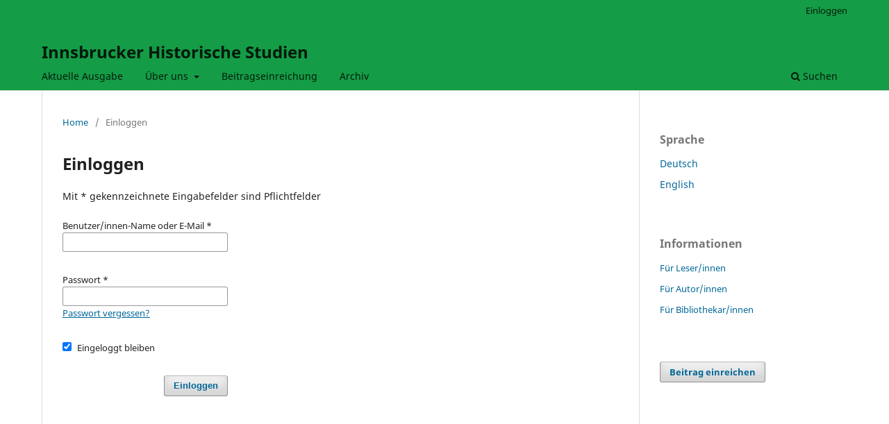

--- FILE ---
content_type: text/html; charset=utf-8
request_url: https://innsbrucker-historische-studien.at/journal/login?source=https%3A%2F%2Finnsbrucker-historische-studien.at%2Fjournal%2Fuser%2Fprofile%2Froles
body_size: 10568
content:
<!DOCTYPE html>
<html lang="de" xml:lang="de">
<head>
	<meta charset="utf-8">
	<meta name="viewport" content="width=device-width, initial-scale=1.0">
	<title>
		Einloggen
							| Innsbrucker Historische Studien
			</title>

	
<meta name="generator" content="Open Journal Systems 3.4.0.10" />
<head> <Metaname=“Description“ content=“Die Innsbrucker Historische Studien sind ein Jahrbuch in dem Beiträge zu allen Bereichen der Geschichte der Neuzeit publiziert werden.“></head>
	<link rel="stylesheet" href="https://innsbrucker-historische-studien.at/journal/$$$call$$$/page/page/css?name=stylesheet" type="text/css" /><link rel="stylesheet" href="https://innsbrucker-historische-studien.at/journal/$$$call$$$/page/page/css?name=font" type="text/css" /><link rel="stylesheet" href="https://innsbrucker-historische-studien.at/lib/pkp/styles/fontawesome/fontawesome.css?v=3.4.0.10" type="text/css" />
</head>
<body class="pkp_page_login pkp_op_index" dir="ltr">

	<div class="pkp_structure_page">

				<header class="pkp_structure_head" id="headerNavigationContainer" role="banner">
						
 <nav class="cmp_skip_to_content" aria-label="Springe zu Inhalt-Links">
	<a href="#pkp_content_main">Zum Inhalt springen</a>
	<a href="#siteNav">Zur Hauptnavigation springen</a>
		<a href="#pkp_content_footer">Zur Fußzeile springen</a>
</nav>

			<div class="pkp_head_wrapper">

				<div class="pkp_site_name_wrapper">
					<button class="pkp_site_nav_toggle">
						<span>Open Menu</span>
					</button>
										<div class="pkp_site_name">
																<a href="						https://innsbrucker-historische-studien.at/journal/index
					" class="is_text">Innsbrucker Historische Studien</a>
										</div>
				</div>

				
				<nav class="pkp_site_nav_menu" aria-label="Website-Navigation">
					<a id="siteNav"></a>
					<div class="pkp_navigation_primary_row">
						<div class="pkp_navigation_primary_wrapper">
																				<ul id="navigationPrimary" class="pkp_navigation_primary pkp_nav_list">
								<li class="">
				<a href="https://innsbrucker-historische-studien.at/journal/issue/current">
					Aktuelle Ausgabe
				</a>
							</li>
								<li class="">
				<a href="https://innsbrucker-historische-studien.at/journal/about">
					Über uns
				</a>
									<ul>
																					<li class="">
									<a href="https://innsbrucker-historische-studien.at/journal/about">
										Über die Zeitschrift
									</a>
								</li>
																												<li class="">
									<a href="https://innsbrucker-historische-studien.at/journal/about/editorialTeam">
										Redaktion
									</a>
								</li>
																												<li class="">
									<a href="https://innsbrucker-historische-studien.at/journal/about/scientificBoard">
										Wissenschaftlicher Beirat
									</a>
								</li>
																												<li class="">
									<a href="https://innsbrucker-historische-studien.at/journal/about/privacy">
										Schutz personenbezogener Daten
									</a>
								</li>
																												<li class="">
									<a href="https://innsbrucker-historische-studien.at/journal/about/contact">
										Kontakt
									</a>
								</li>
																		</ul>
							</li>
								<li class="">
				<a href="https://innsbrucker-historische-studien.at/journal/about/submissions">
					Beitragseinreichung
				</a>
							</li>
								<li class="">
				<a href="https://innsbrucker-historische-studien.at/journal/issue/archive">
					Archiv
				</a>
							</li>
										</ul>

				

																						<div class="pkp_navigation_search_wrapper">
									<a href="https://innsbrucker-historische-studien.at/journal/search" class="pkp_search pkp_search_desktop">
										<span class="fa fa-search" aria-hidden="true"></span>
										Suchen
									</a>
								</div>
													</div>
					</div>
					<div class="pkp_navigation_user_wrapper" id="navigationUserWrapper">
							<ul id="navigationUser" class="pkp_navigation_user pkp_nav_list">
															<li class="profile">
				<a href="https://innsbrucker-historische-studien.at/journal/login">
					Einloggen
				</a>
							</li>
										</ul>

					</div>
				</nav>
			</div><!-- .pkp_head_wrapper -->
		</header><!-- .pkp_structure_head -->

						<div class="pkp_structure_content has_sidebar">
			<div class="pkp_structure_main" role="main">
				<a id="pkp_content_main"></a>

<div class="page page_login">
	<nav class="cmp_breadcrumbs" role="navigation">
	<ol>
		<li>
			<a href="https://innsbrucker-historische-studien.at/journal/index">
				Home
			</a>
			<span class="separator">/</span>
		</li>
		<li class="current">
			<span aria-current="page">
									Einloggen
							</span>
		</li>
	</ol>
</nav>

	<h1>
		Einloggen
	</h1>

	<p>
		Mit * gekennzeichnete Eingabefelder sind Pflichtfelder
	</p>
		
	<form class="cmp_form cmp_form login" id="login" method="post" action="https://innsbrucker-historische-studien.at/journal/login/signIn" role="form">
		<input type="hidden" name="csrfToken" value="ddc344b96ec1f78d7cb7def32e255aef" />

		
		<input type="hidden" name="source" value="https://innsbrucker-historische-studien.at/journal/user/profile/roles" />

		<fieldset class="fields">
			<legend class="pkp_screen_reader">Einloggen</legend>
			<div class="username">
				<label>
					<span class="label">
						Benutzer/innen-Name oder E-Mail
						<span class="required" aria-hidden="true">*</span>
						<span class="pkp_screen_reader">
							Erforderlich
						</span>
					</span>
					<input type="text" name="username" id="username" value="" required aria-required="true" autocomplete="username">
				</label>
			</div>
			<div class="password">
				<label>
					<span class="label">
						Passwort
						<span class="required" aria-hidden="true">*</span>
						<span class="pkp_screen_reader">
							Erforderlich
						</span>
					</span>
					<input type="password" name="password" id="password" value="" password="true" maxlength="32" required aria-required="true" autocomplete="current-password">
					<a href="https://innsbrucker-historische-studien.at/journal/login/lostPassword">
						Passwort vergessen?
					</a>
				</label>
			</div>
			<div class="remember checkbox">
				<label>
					<input type="checkbox" name="remember" id="remember" value="1" checked="$remember">
					<span class="label">
						Eingeloggt bleiben
					</span>
				</label>
			</div>

						
			<div class="buttons">
				<button class="submit" type="submit">
					Einloggen
				</button>

							</div>
		</fieldset>
	</form>
</div><!-- .page -->

	</div><!-- pkp_structure_main -->

									<div class="pkp_structure_sidebar left" role="complementary">
				<div class="pkp_block block_language">
	<h2 class="title">
		Sprache
	</h2>

	<div class="content">
		<ul>
							<li class="locale_de current" lang="de">
					<a href="https://innsbrucker-historische-studien.at/journal/user/setLocale/de?source=%2Fjournal%2Flogin%3Fsource%3Dhttps%253A%252F%252Finnsbrucker-historische-studien.at%252Fjournal%252Fuser%252Fprofile%252Froles">
						Deutsch
					</a>
				</li>
							<li class="locale_en" lang="en">
					<a href="https://innsbrucker-historische-studien.at/journal/user/setLocale/en?source=%2Fjournal%2Flogin%3Fsource%3Dhttps%253A%252F%252Finnsbrucker-historische-studien.at%252Fjournal%252Fuser%252Fprofile%252Froles">
						English
					</a>
				</li>
					</ul>
	</div>
</div><!-- .block_language -->
<div class="pkp_block block_information">
	<h2 class="title">Informationen</h2>
	<div class="content">
		<ul>
							<li>
					<a href="https://innsbrucker-historische-studien.at/journal/information/readers">
						Für Leser/innen
					</a>
				</li>
										<li>
					<a href="https://innsbrucker-historische-studien.at/journal/information/authors">
						Für Autor/innen
					</a>
				</li>
										<li>
					<a href="https://innsbrucker-historische-studien.at/journal/information/librarians">
						Für Bibliothekar/innen
					</a>
				</li>
					</ul>
	</div>
</div>
<div class="pkp_block block_make_submission">
	<h2 class="pkp_screen_reader">
		Beitrag einreichen
	</h2>

	<div class="content">
		<a class="block_make_submission_link" href="https://innsbrucker-historische-studien.at/journal/about/submissions">
			Beitrag einreichen
		</a>
	</div>
</div>
<div class="pkp_block block_custom" id="customblock-untersttzer">
	<h2 class="title pkp_screen_reader">Unterstützer</h2>
	<div class="content">
		<p><img src="https://uibk.ac.at/stylesheets/15/images/350/logo-uibk.svg" alt="" width="246" height="64"></p>
	</div>
</div>

			</div><!-- pkp_sidebar.left -->
			</div><!-- pkp_structure_content -->

<div class="pkp_structure_footer_wrapper" role="contentinfo">
	<a id="pkp_content_footer"></a>

	<div class="pkp_structure_footer">

					<div class="pkp_footer_content">
				<div class="footer-widget col-md-3 col-xs-12 social-widget">
<h4>Kontakt</h4>
<ul>
<li class="show"><strong>Email: </strong>redaktion[at]innsbrucker-historische-studien.at</li>
<li class="show"><strong>Website:</strong> www.innsbrucker-historische-studien.at</li>
<li class="show"><strong>Publisher:</strong> Institut für Geschichtswissenschaften und Europäische Ethnologie, Universität Innsbruck, Innrain 52</li>
</ul>
</div>
<p> </p>
			</div>
		
		<div class="pkp_brand_footer">
			<a href="https://innsbrucker-historische-studien.at/journal/about/aboutThisPublishingSystem">
				<img alt="Mehr Informationen über dieses Publikationssystem, die Plattform und den Workflow von OJS/PKP." src="https://innsbrucker-historische-studien.at/templates/images/ojs_brand.png">
			</a>
		</div>
	</div>
</div><!-- pkp_structure_footer_wrapper -->

</div><!-- pkp_structure_page -->

<script src="https://innsbrucker-historische-studien.at/lib/pkp/lib/vendor/components/jquery/jquery.min.js?v=3.4.0.10" type="text/javascript"></script><script src="https://innsbrucker-historische-studien.at/lib/pkp/lib/vendor/components/jqueryui/jquery-ui.min.js?v=3.4.0.10" type="text/javascript"></script><script src="https://innsbrucker-historische-studien.at/plugins/themes/default/js/lib/popper/popper.js?v=3.4.0.10" type="text/javascript"></script><script src="https://innsbrucker-historische-studien.at/plugins/themes/default/js/lib/bootstrap/util.js?v=3.4.0.10" type="text/javascript"></script><script src="https://innsbrucker-historische-studien.at/plugins/themes/default/js/lib/bootstrap/dropdown.js?v=3.4.0.10" type="text/javascript"></script><script src="https://innsbrucker-historische-studien.at/plugins/themes/default/js/main.js?v=3.4.0.10" type="text/javascript"></script>


</body>
</html>
